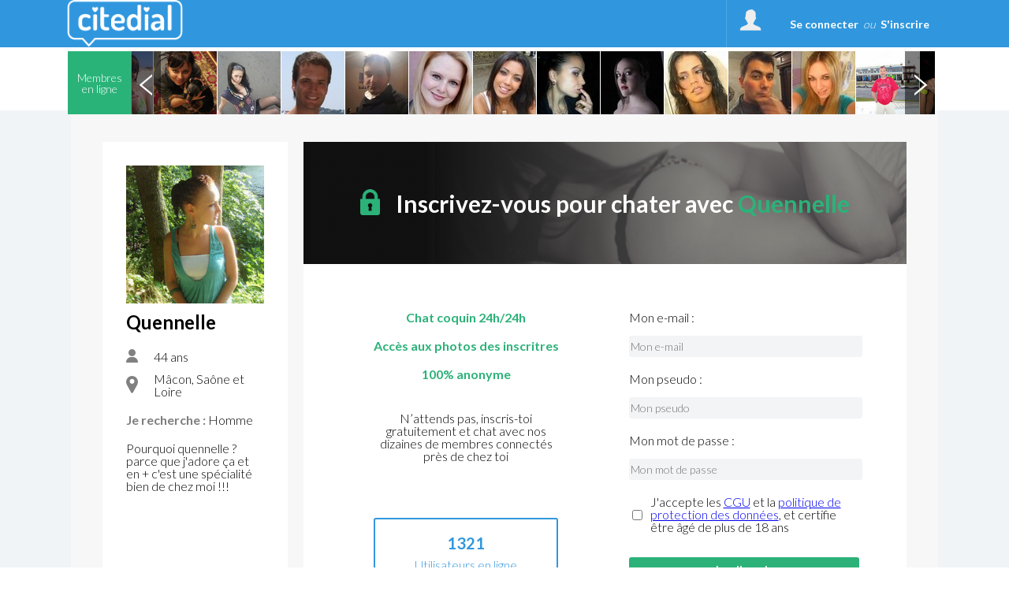

--- FILE ---
content_type: application/javascript
request_url: https://www.citedial.com/public/js/cusel-min-3.js?2026012122
body_size: 5673
content:
/*!
 * cuSel -- stylized replacement for standard select
 *
 * https://github.com/fetis/cusel
 *
 * @version 3.0 alpha
 *
 * @requires jQuery 1.7+
 * @requires jScrollPane.js
 * @requires jquery.mousewheel.js
 *
 * Originally based on cuSel 2.5 by Evgeniy Ryzhkov, Alexey Choporov & Roman Omelkovitch
 *
 */



/***
 * Replace selects
 *
 * @param {Object} params Replacement params:
 *  {String} changedEl  Selector which specify replaced selects
 *  {Number} visRows Amount of visible rows
 *  {Boolean} scrollArrows  Flag for arrows in scroll box
 *  {String} refreshEl Comma-separated list of refreshed selects. Useby by cuSelRefresh only
 */
function cuSel(params) {
	var initTimeout = 250,  // timeout per init attempt
		initMaxAttempts = 20; // max attempts count

	$(params.changedEl).each(function(num) {
		var chEl = $(this);

		// check on initialized element
		if (!chEl.is("select") || chEl.prop("multiple"))
			return;

		_init(chEl, num, 1)
	});

	/***
	 * Init select function
	 * @param {jQuery} chEl Initialized select element
	 * @param {Integer} num Index in array of elements, used for ID generation
	 * @param {Integer} attempt Attempt counts
	 */
	function _init(chEl, num, attempt) {
		var chElWid = chEl.outerWidth(); // ширина селекта

		if (chElWid <= 0) {
			if (attempt <= initMaxAttempts) {
				// delay init, until width  will be calculated
				window.setTimeout(function(){ _init(chEl, num, attempt+1); }, initTimeout);
				return;
			} else {
				// we don't have more attempts, set default width and continue
				chElWid = 200;
			}
		}

		var chElClass = chEl.prop("class"), // класс селекта
			chElId = chEl[0].id ? chEl[0].id : 'cuSel-'+num, // id
			chElName = chEl.prop("name"), // имя
			defaultVal = chEl.val(), // начальное значение
			activeOpt = chEl.find("option[value='"+defaultVal+"']").eq(0),
			defaultAddTags = activeOpt.attr("addTags") ? activeOpt.attr("addTags") : '', // добавляем тег для стандартного значения
			defaultSetClass = activeOpt.data('setclass') ? activeOpt.data('setclass') : '', // добавляем класс от активного опциона по дефаулта, для кастомного оформления
			defaultText = activeOpt.text(), // начальный текст
			disabledSel = chEl.prop("disabled"), // заблокирован ли селект
			scrollArrows = params.scrollArrows,
			chElOnChange = chEl.prop("onchange"),
			chElTab = chEl.prop("tabindex");

		if(!disabledSel)
		{
			classDisCuselText = "", // для отслеживания клика по задизайбленному селекту
				classDisCusel=""; // для оформления задизейбленного селекта
		}
		else
		{
			classDisCuselText = "classDisCuselLabel";
			classDisCusel="classDisCusel";
		}

		if(scrollArrows)
		{
			classDisCusel+=" cuselScrollArrows";
		}

		chEl.find('option').addClass('cuselItem'); // добавляем каждому опциону класс item, чтобы далее обращаться к этому классу, а не к span
		activeOpt.addClass("cuselActive");  // активному оптиону сразу добавляем класс для подсветки

		var optionStr = chEl.html(), // список оптионов


			/*
			  делаем замену тегов option на span, полностью сохраняя начальную конструкцию.
			  value меняем на val, т.к. jquery отказывается воспринимать value у span
			*/
			itemStr = optionStr.replace(/option/ig,"span").replace(/value=/ig,"val=");

		/*
		  для IE проставляем кавычки для значений, т.к. html() возращает код без кавычек
		  что произошла корректная обработка value должно быть последний атрибутом option,
		  например <option class="country" id="ukraine" value="/ukrane/">Украина</option>
		*/
		if($.browser.msie && parseInt($.browser.version) < 9)
		{
			var pattern = /(val=)(.*?)(>)/g;
			itemStr = itemStr.replace(pattern, "$1'$2'$3");
		}

		/* каркас стильного селекта */
		var cuselFrame = '<div class="cusel '+chElClass+' '+classDisCusel+'"'+
			' id=cuselFrame-'+chElId+
			' style="width:'+chElWid+'px"'+
			' tabindex="'+chElTab+'"'+
			'>'+
			'<div class="cuselFrameRight"></div>'+
			'<div data-class="'+defaultSetClass+'" class="cuselText '+defaultSetClass+'">'+defaultAddTags + '<label>'+activeOpt.text()+'</label></div>'+
			'<div class="cusel-scroll-wrap"><div class="cusel-scroll-pane" id="cusel-scroll-'+chElId+'">'+
			itemStr+
			'</div></div>'+
			'<input type="hidden" id="'+chElId+'" name="'+chElName+'" value="'+defaultVal+'" />'+
			'</div>';


		/* удаляем обычный селект, на его место вставляем стильный */
		chEl.replaceWith(cuselFrame);

		/* если был поцеплен onchange - цепляем его полю */
		if(chElOnChange) $("#"+chElId).bind('change',chElOnChange);


		var newSel = $("#cuselFrame-"+chElId),
			arrItems = newSel.find("span.cuselItem"),
			defaultHeight;

		/* оборачиваем текст оптионов в label, чтобы отделить от addTags */
		arrItems.wrapInner('<label/>');

		/*
		  устаналиваем высоту выпадающих списков основываясь на числе видимых позиций и высоты одной позиции
		  при чем только тем, у которых число оптионов больше числа заданного числа видимых
		*/

		if(!arrItems.eq(0).find('label').text())
		{
			defaultHeight = arrItems.eq(1).innerHeight();
			arrItems.eq(0).css("height", arrItems.eq(1).height());
		}
		else
		{
			defaultHeight = arrItems.eq(0).innerHeight();
		}


		if(arrItems.length>params.visRows)
		{
			newSel.find(".cusel-scroll-wrap").eq(0)
				.css({height: defaultHeight*params.visRows+"px", display : "none", visibility: "visible" })
				.children(".cusel-scroll-pane").css("height",defaultHeight*params.visRows+"px");
		}
		else
		{
			newSel.find(".cusel-scroll-wrap").eq(0)
				.css({display : "none", visibility: "visible" });
		}

		/* вставляем в оптионы дополнительные теги */

		var arrAddTags = $("#cusel-scroll-"+chElId).find("span[addTags]"),
			lenAddTags = arrAddTags.length;

		for(i=0;i<lenAddTags;i++) arrAddTags.eq(i)
			.prepend(arrAddTags.eq(i).attr("addTags"))
			.removeAttr("addTags");

		cuselEvents();

	}

	/* ---------------------------------------
	  привязка событий селектам
	------------------------------------------
	*/
	function cuselEvents() {
		var cb = cuselGetBox();

		$("html").off("click.cusel");

		$("html").on("click.cusel", function(e) {

			var clicked = $(e.target),
				clickedId = clicked.attr("id"),
				clickedClass = clicked.prop("class");



			/* если кликнули по самому селекту (текст) */
			if( (clicked.hasClass("cuselText") || clicked.hasClass("cuselFrameRight") || clicked.parents(".cuselText:first").length ) &&
				!clicked.parents('.cusel:first').hasClass("classDisCusel") ) {
				var cuselWrap = clicked.parents('.cusel:first').find(".cusel-scroll-wrap").eq(0);

				/* если выпадающее меню скрыто - показываем */
				cuselShowList(cuselWrap);
			}
			/* если кликнули по самому селекту (контейнер) */
			else if(clicked.hasClass("cusel") && !clicked.hasClass("classDisCusel") && clicked.is("div"))
			{

				var cuselWrap = clicked.find(".cusel-scroll-wrap").eq(0);

				/* если выпадающее меню скрыто - показываем */
				cuselShowList(cuselWrap);

			}

			/* если выбрали позицию в списке */
			else if( ( clicked.parents('.cuselItem:first').length && !clicked.parents('.cuselItem:first').hasClass("cuselActive") ) || ( clicked.is('.cuselItem') && !clicked.hasClass("cuselActive") ) ) {

				var setItem = clicked.is('.cuselItem') ? clicked : clicked.parents('.cuselItem:first'),
					select = clicked.parents('.cusel:first').length ? clicked.parents('.cusel:first') : $(cb.data("cusel-select")),
					i = setItem.index();

				if (!select.length)
					return;



				select
					.removeClass("cuselOpen")
					.find(".cuselActive").removeClass("cuselActive").end()
					.find(".cuselItem").eq(i).addClass("cuselActive");

				cuselChange(select,setItem);

				cb.hide();
				// return focus to control
				select.focus();
			}

			else if(clicked.parents(".cusel-scroll-wrap").is("div")) {
				return;
			}

			/*
			  скрываем раскрытые списки, если кликнули вне списка
			*/
			else {
				if (cb.is(":visible")) {
					cb.hide();
					$(".cuselOpen").removeClass("cuselOpen");
				}
			}
		});

		$(".cusel").off("keydown.cusel"); /* чтобы не было двойного срабатывания события */
		$(".cusel").on("keydown.cusel", function(event) {
			var select = $(this),
				open = select.is('.cuselOpen') ? true : false,
				cb = $('#cuselBox');
			/*
			  если селект задизайблин, с него работает только таб
			*/
			var key, keyChar;

			if(window.event) key=window.event.keyCode;
			else if (event) key=event.which;

			if(key==null || key==0 || key==9) return true;

			if(select.prop("class").indexOf("classDisCusel")!=-1) return false;

			switch (key) {
				case 32: { // если нажали пробел
					if (!open)
						select.trigger('click');
					return false;
					break;
				}
				case 40: // если нажали стрелку вправо или вниз
				case 39: {
					if (open) {
						var cuselActive = cb.find(".cuselOptHover").eq(0).length ? cb.find(".cuselOptHover").eq(0) : cb.find(".cuselActive").eq(0),
							cuselActiveNext = cuselActive.next();

						if(cuselActiveNext.is(".cuselItem")) {
							cuselActive.removeClass("cuselOptHover");
							cuselActiveNext.addClass("cuselOptHover");

							/* прокручиваем к текущему оптиону */
							cuselScrollToCurent(cb.find(".cusel-scroll-wrap").eq(0));
						}
					} else {
						var cuselActive = select.find(".cuselOptHover").eq(0).length ? select.find(".cuselOptHover").eq(0) : select.find(".cuselActive").eq(0),
							cuselActiveNext = cuselActive.next();

						if(cuselActiveNext.is(".cuselItem"))
							cuselActiveNext.trigger('click');
					}
					return false;
					break;
				}
				case 37: // если нажали стрелку влево или вверх
				case 38: {
					if (open) {
						var cuselActive = cb.find(".cuselOptHover").eq(0).length ? cb.find(".cuselOptHover").eq(0) : cb.find(".cuselActive").eq(0),
							cuselActivePrev = cuselActive.prev();

						if(cuselActivePrev.is(".cuselItem")) {
							cuselActive.removeClass("cuselOptHover");
							cuselActivePrev.addClass("cuselOptHover");

							/* прокручиваем к текущему оптиону */
							cuselScrollToCurent(cb.find(".cusel-scroll-wrap").eq(0));
						}
					} else {
						var cuselActive = select.find(".cuselOptHover").eq(0).length ? select.find(".cuselOptHover").eq(0) : select.find(".cuselActive").eq(0),
							cuselActivePrev = cuselActive.prev();

						if(cuselActivePrev.is(".cuselItem"))
							cuselActivePrev.trigger('click');
					}
					return false;
					break;
				}
				case 27: { // если нажали esc
					if (open) {
						select
							.removeClass("cuselOpen");
						cb.hide();
					} else
						select.blur();
					break;
				}
				case 13: { // если нажали enter
					if (open)
						cb.find(".cuselOptHover").eq(0).trigger('click').removeClass("cuselOptHover");
					return false;
					break;
				}
			}

		});

		/*
		  функция отбора по нажатым символам (от Alexey Choporov)
		  отбор идет пока пауза между нажатиями сиволов не будет больше 0.5 сек
		  keypress нужен для отлова символа нажатой клавиш
		*/
		var arr = [];
		$(".cusel").keypress(function(event) {
			var select = $(this),
				open = select.is('.cuselOpen') ? true : false;

			if (open) {
				var key,
					keyChar,
					cb = $('#cuselBox')
				if (window.event)
					key=window.event.keyCode;
				else if (event)
					key=event.which;

				if (key==null || key==0 || key==9)
					return true;

				if ($(this).prop("class").indexOf("classDisCusel")!=-1)
					return false;

				arr.push(event);
				clearTimeout($.data(this, 'timer'));
				var wait = setTimeout(function() { handlingEvent() }, 500);
				select.data('timer', wait);
				function handlingEvent() {
					var charKey = [];
					for (var iK in arr) {
						if (window.event)
							charKey[iK]=arr[iK].keyCode;
						else if (arr[iK])
							charKey[iK]=arr[iK].which;
						charKey[iK]=String.fromCharCode(charKey[iK]).toUpperCase();
					}
					var arrOption=cb.find(".cuselItem label"),
						colArrOption=arrOption.length,
						i,
						letter;
					for (i=0;i<colArrOption;i++) {
						var match = true;
						for (var iter in arr) {
							letter=arrOption.eq(i).text().charAt(iter).toUpperCase();
							if (letter!=charKey[iter])
								match=false;

						}
						if (match) {
							cb.find(".cuselOptHover").removeClass("cuselOptHover").end().find(".cuselItem").eq(i).addClass("cuselOptHover");

							/* прокручиваем к текущему оптиону */
							cuselScrollToCurent(cb.find(".cusel-scroll-wrap").eq(0));
							arr = arr.splice;
							arr = [];
							break;
							return true;
						}
					}
					arr = arr.splice;
					arr = [];
				}
				if ($.browser.opera && window.event.keyCode!=9)
					return false;
			}
		});

	}

	/***
	 * Event change
	 */

	function cuselChange(select,setItem) {
		var addClass = setItem.data('setclass') ? setItem.data('setclass') : '',
			prevClass = select.find('.cuselText').data('class') ? select.find('.cuselText').data('class') : '',
			setItemVal = setItem.attr("val");

		// preserve empty value here, otherwise return text itself according standard behavior
		if (typeof setItemVal == "undefined")
			setItemVal = setItem.find('label').text();

		select
			.find(".cuselText").removeClass(prevClass).data('class',addClass).addClass(addClass).html( setItem.html() ).end()
			.find("input").val(setItemVal).change();
	}

	/***
	 * Toggle dropdown list visibility
	 */
	function cuselShowList(cuselWrap) {
		var cuselMain = cuselWrap.parent(".cusel"),
			cb = cuselGetBox();

		// remove from all selects
		$(".cuselOpen").removeClass("cuselOpen");

		/* если выпадающее меню скрыто - показываем */
		if(cb.is(":hidden")) {
			cb.empty();
			cuselWrap.clone(true)
				.appendTo(cb)
				.show();

			cb.show()
			// store node on data for future usage
				.data("cusel-select", cuselMain[0]);

			if ($.ui) {
				// using more intelligent position method from $.ui here
				cb.position({
					my: "left top",
					at: "left bottom",
					of: cuselMain,
				});
			} else {
				var pos = cuselMain.offset();
				cb.offset({
					left: pos.left,
					top: pos.top + cuselMain.outerHeight()
				});
			}
			cb.css("min-width", cuselMain.outerWidth() + "px");

			cuselMain.addClass("cuselOpen");

			var cuselArrows = cuselMain.hasClass("cuselScrollArrows");
			cb.find(".cusel-scroll-pane")
				.jScrollPaneCusel({showArrows: cuselArrows});

			/* прокручиваем к текущему оптиону */
			cuselScrollToCurent(cb.find(".cusel-scroll-wrap"));
		} else {
			// otherwise hide menu
			cb.hide()
				.removeData("cusel-select");
		}
	}

	/***
	 * Scroll down list to the current element
	 */
	function cuselScrollToCurent(cuselWrap) {
		var cuselScrollEl = cuselWrap.find(".cuselOptHover:first").length ? cuselWrap.find(".cuselOptHover:first") : cuselWrap.find(".cuselActive:first");

		if(cuselWrap.find(".jScrollPaneTrack:first").length && cuselScrollEl.length) {
			var posCurrentOpt = cuselScrollEl.position(),
				idScrollWrap = cuselWrap.find(".cusel-scroll-pane:first")[0].id;
			cuselWrap.find(".cusel-scroll-pane")[0].scrollTo(posCurrentOpt.top);
		}
	}

	/***
	 * Return or create box for dropdown list
	 */
	function cuselGetBox() {
		var b = $("#cuselBox");
		if (!b.length) {
			b = $('<div id="cuselBox">').hide().appendTo("body");
		}
		return b;
	}

}


/***
 * Refresh stylized selects
 *
 * @param {Object} params Refresh params, see cuSel function for details
 * @description If you changed number of elements in list or show hidden select, you need to call this function to refresh
 */
function cuSelRefresh(params) {
	/*
	  устаналиваем высоту выпадающих списков основываясь на числе видимых позиций и высоты одной позиции
	  при чем только тем, у которых число опций больше числа заданного числа видимых
	*/

	var arrRefreshEl = params.refreshEl.split(","),
		lenArr = arrRefreshEl.length,
		i;

	for(i=0;i<lenArr;i++)
	{
		var refreshScroll = $(arrRefreshEl[i]).parents(".cusel").find(".cusel-scroll-wrap").eq(0);
		refreshScroll.find(".cusel-scroll-pane").jScrollPaneRemoveCusel();
		refreshScroll.css({visibility: "hidden", display : "block"});

		var arrItems = refreshScroll.find(".cuselItem"),
			defaultHeight = arrItems.eq(0).outerHeight();


		if(arrItems.length>params.visRows)
		{
			refreshScroll
				.css({height: defaultHeight*params.visRows+"px", display : "none", visibility: "visible" })
				.children(".cusel-scroll-pane").css("height",defaultHeight*params.visRows+"px");
		}
		else
		{
			refreshScroll
				.css({display : "none", visibility: "visible" });
		}
	}
}

/***
 * Set select value
 * @param {Selector} select
 * @param value New value
 */
function cuselSetValue(select, value) {
	var $elem = $(select).closest(".cusel"),
		$item = $elem.find(".cuselItem[val="+value+"]").first();

	if (!$item.length)
		return false;

	// invoke value change
	$item.click();
}
